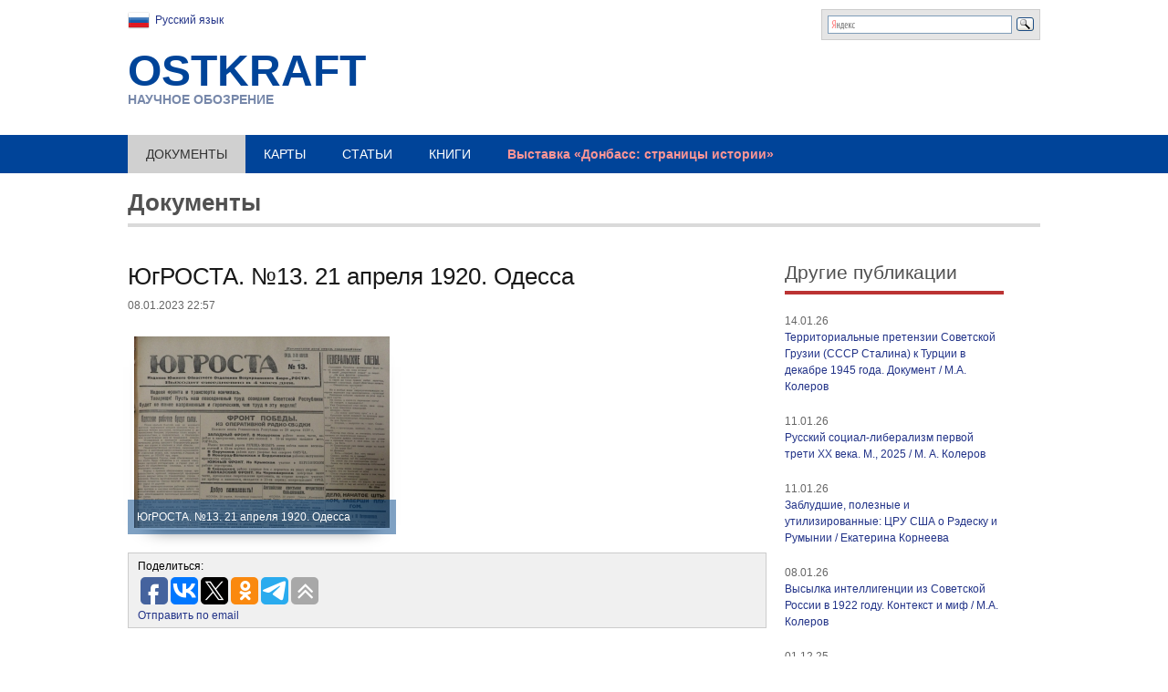

--- FILE ---
content_type: text/html; charset=UTF-8
request_url: https://ostkraft.ru/ru/documents/1894
body_size: 5737
content:
<!DOCTYPE html PUBLIC "-//W3C//DTD XHTML 1.0 Transitional//EN" "http://www.w3.org/TR/xhtml1/DTD/xhtml1-transitional.dtd">
<html xmlns="http://www.w3.org/1999/xhtml" xml:lang="ru" lang="ru">

<head>
    <meta http-equiv="Content-Type" content="text/html; charset=UTF-8" />
    <title>ЮгРОСТА. №13. 21 апреля 1920. Одесса | OSTKRAFT</title>
    <link href="/style.css" rel="stylesheet" type="text/css" />
    <link rel="stylesheet" type="text/css" href="/css/colorbox.css" />
    <link type="image/x-icon" href="favicon.ico" rel="icon" />
    <link rel="alternate" type="application/rss+xml" title="Новости OSTKRAFT" href="https://feeds.feedburner.com/ostkraft/" />
    <script type="text/javascript" src="/js/jquery-1.8.3.min.js"></script>
    <link rel="stylesheet" type="text/css" href="/css/colorbox.css" />
    <script type="text/javascript" src="/plugins/colorbox/jquery.colorbox.js"></script>

<script type="text/javascript">
    $(document).ready(function(){
        $(".group1").colorbox({rel:'group1'});

        //Example of preserving a JavaScript event for inline calls.
        $("#click").click(function(){
        $('#click').css({"background-color":"#f00", "color":"#fff", "cursor":"inherit"}).text("Open this window again and this message will still be here.");
        return false;
        });
      });
</script>
<!--<script type="text/javascript">

  var _gaq = _gaq || [];
  _gaq.push(['_setAccount', 'UA-15511829-5']);
  _gaq.push(['_trackPageview']);

  (function() {
    var ga = document.createElement('script'); ga.type = 'text/javascript'; ga.async = true;
    ga.src = ('https:' == document.location.protocol ? 'https://ssl' : 'http://www') + '.google-analytics.com/ga.js';
    var s = document.getElementsByTagName('script')[0]; s.parentNode.insertBefore(ga, s);
  })();
</script>-->
</head>

<body>
    <!--LiveInternet counter--><script type="text/javascript"><!--
new Image().src = "//counter.yadro.ru/hit?r"+
escape(document.referrer)+((typeof(screen)=="undefined")?"":
";s"+screen.width+"*"+screen.height+"*"+(screen.colorDepth?
screen.colorDepth:screen.pixelDepth))+";u"+escape(document.URL)+
";h"+escape(document.title.substring(0,80))+
";"+Math.random();//--></script><!--/LiveInternet-->


<div id="wrapper" class="wrapper">
    <div id="header">
        <div id="topline">

<ul id="lang"><li><a id="ru" href="//ostkraft.ru/ru">Русский язык</a></li></ul>
            <div style="width:240px;float:right;" class="ya-site-form ya-site-form_inited_no" onclick="return {'bg': '#E5E5E5', 'target': '_blank', 'language': 'ru', 'suggest': true, 'tld': 'ru', 'site_suggest': true, 'action': 'http://ostkraft.ru/search', 'webopt': false, 'fontsize': 14, 'arrow': false, 'fg': '#000000', 'searchid': '1956358', 'logo': 'rb', 'websearch': false, 'type': 3}"><form action="https://yandex.ru/sitesearch" method="get" target="_blank"><input type="hidden" name="searchid" value="1956358" /><input type="hidden" name="l10n" value="ru" /><input type="hidden" name="reqenc" value="utf-8" /><input type="text" name="text" value="" /><input type="submit" value="Найти" /></form></div><style type="text/css">.ya-page_js_yes .ya-site-form_inited_no { display: none; }</style><script type="text/javascript">(function(w,d,c){var s=d.createElement('script'),h=d.getElementsByTagName('script')[0],e=d.documentElement;(' '+e.className+' ').indexOf(' ya-page_js_yes ')===-1&&(e.className+=' ya-page_js_yes');s.type='text/javascript';s.async=true;s.charset='utf-8';s.src=(d.location.protocol==='https:'?'https:':'http:')+'//site.yandex.net/v2.0/js/all.js';h.parentNode.insertBefore(s,h);(w[c]||(w[c]=[])).push(function(){Ya.Site.Form.init()})})(window,document,'yandex_site_callbacks');</script>

        </div>
        <div id="logo">
            <div id="sitename"><a href="/ru">OSTKRAFT</a></div>
            <div id="slogan">НАУЧНОЕ ОБОЗРЕНИЕ</div>
        </div>
    </div>
</div>
<div class="wrapper wrapper-100">
    <div id="w-topmenu">
        <div class="wrapper-menu"><ul id="topmenu"><li><a href="/ru/documents/" id="menu-act">Документы</a></li><li><a href="/ru/maps/">Карты</a></li><li><a href="/ru/articles/">Статьи</a></li><li><a href="/ru/books/">Книги</a></li><li><a href="//donbass.ostkraft.ru" style="color:#ff9595;text-transform:none;font-weight:700;">Выставка «Донбасс: страницы истории»</a></li></ul></div>
    </div>
<div class="wrapper">
    <div id="content">
        <div id="location">Документы</div>
        <hr />
<div style="width:700px;float:left;margin-right:20px;"><h1>ЮгРОСТА. №13. 21 апреля 1920. Одесса</h1><div class="txt-info">08.01.2023 22:57</span></div><div style="position:relative;display:inline-block;float:left; margin:0 20px 10px 0;"><a href="../../insimgs/1900/img1894.jpg" class="group1"><img src="../../insimgs/1900/img1894m.jpg" border="0" alt="" /><br /><div class="imgtxt" style=""><div class="imgtxt-inner">ЮгРОСТА. №13. 21 апреля 1920. Одесса</div></div></a></div><div id="txt"><!-- Яндекс.Директ -->
<div id="yandex_ad"></div>
<script type="text/javascript">
(function(w, d, n, s, t) {
    w[n] = w[n] || [];
    w[n].push(function() {
        Ya.Direct.insertInto(126590, "yandex_ad", {
            ad_format: "direct",
            font_size: 1,
            type: "horizontal",
            border_type: "ad",
            limit: 2,
            title_font_size: 3,
            site_bg_color: "FFFFFF",
            header_bg_color: "FFCCCC",
            border_color: "FFCCCC",
            title_color: "FF2121",
            url_color: "006600",
            text_color: "000000",
            hover_color: "0066FF",
            favicon: true,
            no_sitelinks: false
        });
    });
    t = d.documentElement.firstChild;
    s = d.createElement("script");
    s.type = "text/javascript";
    s.src = "http://an.yandex.ru/system/context.js";
    s.setAttribute("async", "true");
    t.insertBefore(s, t.firstChild);
})(window, document, "yandex_context_callbacks");
</script><noindex><div class="share"><span>Поделиться:</span>
<script type="text/javascript">(function(w,doc) {
if (!w.__utlWdgt ) {
    w.__utlWdgt = true;
    var d = doc, s = d.createElement('script'), g = 'getElementsByTagName';
    s.type = 'text/javascript'; s.charset='UTF-8'; s.async = true;
    s.src = ('https:' == w.location.protocol ? 'https' : 'http')  + '://w.uptolike.com/widgets/v1/uptolike.js';
    var h=d[g]('body')[0];
    h.appendChild(s);
}})(window,document);
</script>
<div data-mobile-view="true" data-share-size="30" data-like-text-enable="false" data-background-alpha="0.0" data-pid="1791864" data-mode="share" data-background-color="#ffffff" data-share-shape="round-rectangle" data-share-counter-size="12" data-icon-color="#ffffff" data-mobile-sn-ids="fb.vk.tw.ok.wh.vb.tm." data-text-color="#000000" data-buttons-color="#FFFFFF" data-counter-background-color="#ffffff" data-share-counter-type="common" data-orientation="horizontal" data-following-enable="false" data-sn-ids="fb.vk.tw.ok.tm." data-preview-mobile="false" data-selection-enable="true" data-exclude-show-more="true" data-share-style="1" data-counter-background-alpha="1.0" data-top-button="true" class="uptolike-buttons" ></div>
<span><a href="mailto:?subject=Ссылка%20на%20материал%20OSTKRAFT&body=http://ostkraft.ru/ru/documents/1894" onclick="_gaq.push(['_trackEvent', 'email', 'news']);">Отправить по email</a></span></div></noindex></div></div><div style="display:inline-block;width:240px;float:left;"><h2>Другие публикации</h2><hr class="hrred" /><div style="margin:0 0 20px 0;"><div class="date">14.01.26</div><div><a href="/ru/articles/2153">Территориальные претензии Советской Грузии (СССР Сталина) к Турции в декабре 1945 года. Документ / М.А. Колеров</a></div><!--    <div class="txt-info"><p><?=$anons;?></p></div> --></div><div style="margin:0 0 20px 0;"><div class="date">11.01.26</div><div><a href="/ru/articles/2152">Русский социал-либерализм первой трети ХХ века. М., 2025 / М. А. Колеров</a></div><!--    <div class="txt-info"><p><?=$anons;?></p></div> --></div><div style="margin:0 0 20px 0;"><div class="date">11.01.26</div><div><a href="/ru/articles/2151">Заблудшие, полезные и утилизированные: ЦРУ США о Рэдеску и Румынии / Екатерина Корнеева</a></div><!--    <div class="txt-info"><p><?=$anons;?></p></div> --></div><div style="margin:0 0 20px 0;"><div class="date">08.01.26</div><div><a href="/ru/articles/2150">Высылка интеллигенции из Советской России в 1922 году. Контекст и миф / М.А. Колеров</a></div><!--    <div class="txt-info"><p><?=$anons;?></p></div> --></div><div style="margin:0 0 20px 0;"><div class="date">01.12.25</div><div><a href="/ru/articles/2148">Угроза с Запада: Польша / М.А. Колеров</a></div><!--    <div class="txt-info"><p><?=$anons;?></p></div> --></div></table><div><div style="text-align:center;"><script src="https://www.reg.ru/js/swfobject.js"></script><script type="text/javascript">swfobject.embedSWF( 'https://www.reg.ru/i/affiliate/vps2_240x400.swf', 'vps2_240x400', '240', '400', '9.0.0', {menu: 'false',scale: 'noScale',wmode: 'opaque'}, {clickTAG: 'https://hosting.reg.ru/vps/?rid=685137'});</script><a id="vps2_240x400" href="https://hosting.reg.ru/vps/?rid=685137"><img src="https://www.reg.ru/i/affiliate/vps2_240x400.gif" width="240" height="400" border="0" alt="VPS"></a></div></div>    </div>
<hr class="hrblue" />
<script type="text/javascript" charset="utf-8">

(function(){var e=new Date;var t=escape(document.location);var n=Math.floor(Math.random()*1e6);if(typeof document.referrer!="undefined"){if(typeof afReferrer=="undefined"){afReferrer=escape(document.referrer)}}else{afReferrer=""}document.write('<div id="tizbaAdblock_'+n+'"></div>');var r=document.createElement("script");r.type="text/javascript";r.async=true;var i="&pd="+e.getDate()+"&pw="+e.getDay()+"&pv="+e.getHours()+"&prr="+afReferrer;r.src="//tizba.ru/data/js/12.js?bid="+n+i;r.charset="utf-8";var s=document.getElementsByTagName("script")[0];s.parentNode.insertBefore(r,s)})()

</script></div>
</div>
<div class="wrapper wrapper-100">
<div id="footer">
<div id="footer2">
<div style="width:240px;display:inline-block;float:left;">
<p>OSTKRAFT</p>
<ul>
    <li><a href="/ru/about/">О проекте</a></li>
    <li><a href="/ru/feedback/">Обратная связь</a></li>
</ul>
</div>
<div style="float: right;">
<div><a style="width: 120px; height: 22px;" rel="nofollow"><img src="//ostkraft.ru/images/ok_120_22.jpg" alt="" width="120" height="22" /></a></div>
<div style="margin: 10px 0;"><a href="//www.liveinternet.ru/click" target="_blank"><img title="LiveInternet: показано число просмотров за 24 часа, посетителей за 24 часа и за сегодня" src="//counter.yadro.ru/logo?17.2" alt="" width="88" height="31" border="0" /></a></div>
<div id="Rambler-counter"><!-- Внимание! В этом div'е не нельзя размещать пользовательский контент: он будет затерт! --><noscript>&lt;a href="//top100.rambler.ru/navi/4417135/"&gt;&lt;img src="//counter.rambler.ru/top100.cnt?4417135" alt="Rambler's Top100" border="0"&gt;</noscript></div>
</div>    <div style="clear:both;">
    Свидетельство о регистрации СМИ<br />Федеральная служба по надзору в сфере связи, информационных технологий и массовых коммуникаций (Роскомнадзор)<br />ИА № ФС 77-55036 от 14 августа 2013 года
    </div>
    <br>
<div>В России признаны экстремистскими и запрещены организации «Национал-большевистская партия», «Свидетели Иеговы», «Армия воли народа», «Русский общенациональный союз», «Движение против нелегальной иммиграции», «Правый сектор», УНА-УНСО, УПА, «Тризуб им. Степана Бандеры», «Мизантропик дивижн», «Меджлис крымскотатарского народа», движение «Артподготовка», общероссийская политическая партия «Воля». Признаны террористическими и запрещены: «Движение Талибан», «Имарат Кавказ», «Исламское государство» (ИГ, ИГИЛ), Джебхад-ан-Нусра, «АУМ Синрике», «Братья-мусульмане», «Аль-Каида в странах исламского Магриба».</div>
</div>
</div>
</div>

<!-- Код скрипта должен быть размещен строго ниже контейнера для логотипа (div c id='Rambler-counter') -->
<script type="text/javascript">
var _top100q = _top100q || [];
_top100q.push(['setAccount', '4417135']);
_top100q.push(['trackPageviewByLogo', document.getElementById('Rambler-counter')]);

(function(){
  var pa = document.createElement("script"); 
  pa.type = "text/javascript"; 
  pa.async = true;
  pa.src = ("https:" == document.location.protocol ? "https:" : "http:") + "//st.top100.ru/top100/top100.js";
  var s = document.getElementsByTagName("script")[0]; 
  s.parentNode.insertBefore(pa, s);
})();
</script>

<!-- Yandex.Metrika counter -->
<script type="text/javascript">
(function (d, w, c) {
    (w[c] = w[c] || []).push(function() {
        try {
            w.yaCounter21558874 = new Ya.Metrika({id:21558874,
                    webvisor:true,
                    clickmap:true,
                    trackLinks:true,
                    accurateTrackBounce:true});
        } catch(e) { }
    });

    var n = d.getElementsByTagName("script")[0],
        s = d.createElement("script"),
        f = function () { n.parentNode.insertBefore(s, n); };
    s.type = "text/javascript";
    s.async = true;
    s.src = (d.location.protocol == "https:" ? "https:" : "http:") + "//mc.yandex.ru/metrika/watch.js";

    if (w.opera == "[object Opera]") {
        d.addEventListener("DOMContentLoaded", f, false);
    } else { f(); }
})(document, window, "yandex_metrika_callbacks");
</script>
<noscript><div><img src="//mc.yandex.ru/watch/21558874" style="position:absolute; left:-9999px;" alt="" /></div></noscript>
<!-- /Yandex.Metrika counter -->

</body>

</html>


--- FILE ---
content_type: text/css
request_url: https://ostkraft.ru/style.css
body_size: 4197
content:
html, body, div, span, applet, object, iframe,
 h1, h2, h3, h4, h5, h6, p, blockquote, pre,
 a, abbr, acronym, address, big, cite, code,
 del, dfn, em, font, img, ins, kbd, q, s, samp,
 small, strike, strong, sub, sup, tt, var,
 dl, dt, dd, ol, ul, li,
 fieldset, form, label, legend,
 table, caption, tbody, tfoot, thead, tr, th, td
	 {
	 background: transparent;
	 border: 0;
	 font-family: inherit;
	 font-size: 100%;
	 font-style: inherit;
	 font-weight: inherit;
	 margin: 0;
	 outline: 0;
	 padding: 0;
	 vertical-align: baseline;
	 }
	 
*::before, *::after {box-sizing: border-box;}
a {text-decoration:none;color:#238;}
a:hover {text-decoration:underline;}
body { line-height: 1;color: black;background: url('../../images/oback.jpg') #F0F0F0;}
body { background:#FFF;}
h1 {font:2.2em/1.1em Arial,Helvetica,Sans; color:#181818;margin:20px 0 10px;clear:both;}
h2 {font:1.725em/1em Arial,Helvetica,Sans; color:#515151;margin:20px 0 10px;clear:both;}
h3 {font:700 1.3em/1em Arial,Helvetica,Sans; color:#333;margin:10px 0 5px;clear:both;}
hr {clear:both;height:4px;border:0 none;color:#dadada;background-color:#dadada;margin:10px 0 20px;}
ol, ul {list-style: none;}
img {box-shadow:0 15px 20px -20px #000;padding:2px;margin:5px;}
p {font-size:1.125em;line-height:1.4em;margin:0 0 20px 0;}
strong {font-weight:700;}
#location {font:700 2.125em/1em Arial,Helvetica,Sans; color:#515151;margin:20px 0 10px;clear:both;}
#txt p:first-child {font-weight:700;color:#333;}
#txt blockquote p:first-child {font-weight:normal;}
#txt blockquote {
	background: #E9F0F8;
    border-radius: 5px;
    clear: both;
    margin: 10px 0;
    padding: 10px 10px 1px;
    }

html,body {font: normal 12px/1.5em Arial,Helvetica,Sans}

.wrapper {
	width:1000px;
	margin:20px auto 0;
	padding:0 20px;
	background:#FFF;
	box-shadow:none;
	}
#wrapper {margin-top:0;} 
.wrapper-100 {width:100%;padding:0;}
.wrapper-menu {width:1000px;padding:0;margin:0 auto;}
/*-------------------------------------------------------------*/
#header {
	background:#FFF;
	}

#topline {padding:10px 0;}
#lang {
	display:inline-block;
	}
#lang li {
	display:inline-block;
	margin:0 10px 0 0;
	}
#ru {background:url('/images/ru.png') no-repeat;padding:0 0 0 30px;	line-height:24px;display:block;}
#en {background:url('/images/uk.png') no-repeat;padding:0 0 0 30px;	line-height:24px;display:block;}
#searchform {
	display:inline-block;
	float:right;
	}

#logo {padding:10px 0;}
#sitename {
	color:#048;
	font-size:4em;
	line-height:.8em;
	font-weight:700;
	margin:5px 0;
	}

#sitename a {
	color:#049;
	text-decoration:none;
	}
#slogan {
	color:#78A;
	font-size: 1.125em;
    line-height: 1.215em;
    text-transform: uppercase;
    font-weight:700;
	}

#w-topmenu {background:#049;}
#w-submenu {background:#E5E5E5;}

#topmenu {
  /* background:url("/images/menu_bg_dark_blue.jpg") repeat #049; */
  	background:#049;
    display: inline-block;
    width: 100%;
  /* border-radius: 10px 10px 0 0; */
    overflow:hidden;
    font-size:1.2em;
    padding:0;
	}
#topmenu li {
	display:inline-block;
	float:left;
	}
#topmenu li a {
	color:#FFF;
	display:inline-block;
	padding:12px 20px;
	text-decoration:none;
	text-transform:uppercase;
	}
#topmenu li a:hover {
	background:#D6D6D6;
	color:#313131;
	}
#topmenu li a#menu-act {
	background:#D0D0D0;
	color:#313131;
	}
#submenu {
	background: none repeat scroll 0 0 #E5E5E5;
   /* border-radius: 0 0 10px 10px; */
    display: inline-block;
    margin: 0;
    padding: 0;
    width: 100%;
    font-size:1.2em;
    overflow:hidden;
	}
#submenu li {
	display:inline-block;
	float:left;
	}

#submenu li a {
	color:#313131;
	display:inline-block;
	padding:12px 20px;
	text-decoration:none;
	}
#submenu li a:hover {
	background:#469;
	color:#FFF;
	}
#submenu li a#menu-act {
	background:#46A;
	color:#FFF;
	}
/*-----------------------------------------------------------------*/
#content {}

#content ul{list-style:square inside;}

.imgtxt	{
	background: url("/images/1px.png") repeat scroll 0 0 transparent;
    bottom: 0;
    color: #FFFFFF;
    height: auto;
    left: 0;
    padding: 0;
    position: absolute;
    vertical-align: baseline;
    width: 100%;
 }
.imgtxt-inner	{padding:10px;}
.imgtxt-inner a {color:#FFF;}

.hrclose {background-color:#dadada;height:1px;}
.hrgray {background-color:#444;}
.hrred {background-color:#B33;}
.hrblue {background-color:#048;}

#left {
	display:inline-block;
	float:left;
	padding:10px;
	width:440px;
	}
#right {
	background:#876;
	display:inline-block;
	padding:10px;
	width:480px;
	}
/*-----------------------------------------------------------------*/
#footer {clear:both;display:inline-block;width:100%;margin: 0;color:#666;background:#E0E0E0;background-image:linear-gradient(to bottom, #E5E5E5, #E0E0E0);border-top:1px solid #CCC;}
#footer2 {width:1000px;margin:0 auto;padding:20px;}
/*****************************************************************************/


#topnews {vertical-align:top;}
#slider {background:#048;display:inline-block;height:260px;vertical-align:inherit;width:400px;clear: both;float: left;margin-top:10px;position:relative;border-radius: 5px 5px 0 0;box-shadow: 2px 2px 4px #AAA;overflow:hidden;}
#toplist{display:inline-block;vertical-align:inherit;width:510px;height:270px;overflow:hidden;}
.topm {margin:0 20px;}
.txt {
	margin:0 0 5px;
	}

.txt p {
	font:normal .9em Arial,Helvetica,Sans;
	color:#888;
	margin:5px 0;
	}
.txt-info {
	font:normal 1em Arial,Helvetica,Sans;
	color:#666;
	margin:5px 0 20px;
	}
.txt-info a {
	color:#090;
	}

.txt-info a:hover {
	color:#3D3;
	}

.more {
	font:normal 1.125em Arial,Helvetica,Sans;
	color:#666;
	margin:20px 0;
	display:inline-block;
	float:right;
	clear:both;
	}

.more a {
	color:#090;
	}

.more a:hover {
	color:#3D3;
	}

#col1, #col2, #col3, #col4, #col5, #col6 {
	width:306px;
	display:inline-block;
	margin-right:20px;
	vertical-align:top;
	float:left;
	}

.col-nomargin {
	margin:0 !important;
	}
#newscol {
	width:268px;
	display:inline-block;
	margin:0;
	padding:0 20px;
	background:#F0F0F0;
	border:1px solid #EAEAEA;
	}
#newscol h2 {
	margin:10px 0;
	}

#newscol .mpart a {
	font-size:1.2em;
	}

#list, #list td {vertical-align:top;}

.mlist {margin:10px 0;}
.mpart {margin:20px 0;clear:both;}
.mpart-ib {margin:10px 0;display:inline-block;width:100%;}
.mpart-big {margin:10px 0 20px;}
.mpart a, .mpart-ib a {color:#06B;font-size:1.3em;margin-bottom:10px;display:block;}
.mpart a:hover, .mpart-ib a:hover {color: #048;}
.mpart p {color:#666;font-size:1em;}
.mpart-big a {color: #06B;;font: normal 1.3em/1.25em Arial,Helvetica,Sans;margin: 0 0 10px;display:block;text-decoration:underline;}
.mpart-big a:hover {color: #048;text-decoration:underline;}
.mpart-big p {color:#333;}

.holder-top {
    padding: 0 10px;
    position: relative;
    width: 400px;
    height:35px;
}

.date {color:#666;}

.holder-top ul.list {
	list-style:none;
}

.holder-top ul.list li {
	display:inline-block;
	margin:2px;
}

ul.analyticsBanner {
	list-style:none;
	}

.holder-top a {
	color:#FFF;
	text-decoration:none;
	padding:5px 10px;
	display:inline-block;
	background:#697;
	margin-top:2px;
	border-radius:100%;
	font-weight:700;
}
.holder-top a:hover {
	color:#FFF;
	text-decoration:none;
	padding:5px 10px;
	display:inline-block;
	background:#048;
}

.holder-bottom {
    background: url("/images/1px.png") repeat scroll 0 0 transparent;
    bottom: 0;
    left: 0;
    padding: 0;
    position: absolute;
    width: 400px;
}

.analyticsBannerItem {}

.holder-bottom a {
	color:#F0F0F0;
	display:block;
	font-weight:700;
	font-size:1.125em;
	text-decoration:none;
	}

.bottom-text {padding:5px;color:#FFF;}

.list-point {margin:20px 0;clear:both;}
.list-anons {margin: 10px 0 10px 80px;color:#333;}
.list-date {margin:0 0 10px 80px;color:#666;font-size:1em;}
.list-date a {color:#090;font-size:1em;}
.list-date a:hover {color:#3D3;font-size:1em;}
.list-link {display:block;margin-left:80px;color:#06B;;text-decoration:underline;font-size:1.3em;}

#right-regions {
	width:240px;
	display:inline-block;
	}

#right-regions div {margin:5px 0;}
#right-regions .header-link {font-size:1.4em;margin:20px 0 20px;}
#right-regions .header-link a {color:#090;}
#right-regions .header-link a:hover {color:#3D3;}

#right-col {display:inline-block;width:240px;float:left;}

.othreg {color:#06B;}
.othreg:hover {color:#08C;}

.top-url {font:2em/1.2em Arial,Helvetica,Sans; color:#06B;margin:20px 0 10px;}
.top-desc {font:1.425em/1.2em Arial,Helvetica,Sans; color:#333;margin:20px 0 10px;}

.pdf {display:inline-block;vertical-align:middle;text-decoration:none;width:1.75rem;height:1.75rem;background:url('/images/pdf_32.png') no-repeat;margin:0 10px 0 0;background-size:1.75rem;}
.share {background:#F0F0F0;border: 1px solid #CCC; margin: 10px 0;padding:5px 10px 4px;}

.ya-site-form__search-input {background:#E5E5E5;border:1px solid #CCC;}

.filter {padding:10px 20px;background:#DADADA;border:1px solid #CCC;}
.chng-reg {width:100%;display:inline-block;}
.chng-reg-title {font-size: 1.2em;margin-bottom:10px;display:inline-block;}

#filing {}
#filing-label {font:2.2em/1.1em Arial,Helvetica,Sans; color:#181818;margin:20px 0 10px;clear:both;}
#filing-title {width:100%;margin:20px 0;}
#filing-title-inner {padding:10px;}
.pstrnav {margin:10px;text-align:center;color:#666;clear:both;}
.pstrnav a, .pstrnav span {margin:0 4px;}
.pstrnav span.active {font-weight:700;color:#E33;}
.col-1, .col-2, .col-3,
.col-4, .col-5, .col-6,
.col-7, .col-8, .col-9 {
	display:inline-block;float:left;box-sizing: border-box;padding:0 1rem;
}
.col-1 {width:11.1111%;}
.col-2 {width:22.2222%;}
.col-3 {width:33.3333%;}
.col-4 {width:44.4445%;}
.col-5 {width:55.5555%;}
.col-6 {width:66.6667%;}
.col-7 {width:77.7777%;}
.col-8 {width:88.8889%;}
.col-9 {width:100%;}

#lastnews {margin:0 -20px;display:inline-block;}
.lastnews {padding:0 20px;margin-bottom:8px;}

#yandex_ad {clear:both;}

.book-cover {float:left;margin:0 10px 20px 0;background:#F0F0F0;overflow:hidden;max-width:60px;}
.top-book-cover {background:#F0F0F0;overflow:hidden;width:100%;padding:0;margin:0;}
.btn {display:inline-block;padding:1rem 1.625rem;text-decoration:none;}
.btn:hover {text-decoration:none;}
a.btn.green {background:#595;color:#FFF;}
a.btn.green:hover {background:#6C6;color:#FFF;}
section {display:inline-block;width:100%;}
.anons {margin:1rem 0; font-size:1.425rem;line-height:1.4;}
.isbn {margin:2rem 0; font-size:1.625rem;font-weight:700;}
.callout {background:#F2F2F5;padding:2rem 1rem;}
@media (max-width: 991px) {
        * {
            margin: 0;
            padding: 0;
            box-sizing: border-box;
			border: none;
        }    
    @media (orientation: portrait) {
        body{
            font-size: 3vw;
        }
        h1{
            font-family: Arial,Helvetica,Sans, sans-serif;
            color: #181818;
            margin: 4vw auto;
            clear: both;
            text-align: center;
            font-size: 5vw;
            line-height: 130%;
            font-weight: bold;            
        }
        h2{
            font-size: 4vw;
            text-align: center;
        }
        #logo{
            margin: 0;
            padding: 0;
        }
        #slogan{
            color: #78A;
            font-size: 4vw;
            line-height: 120%;
            text-transform: uppercase;
            font-weight: 700;
            text-align: center;
        }
        #lang{
            display: inline-block;
            margin: 0;
            padding: 0;
        }
        #sitename{
            color: #048;
            font-size: 7vw;
            line-height: 120%;
            font-weight: 700;
            margin: 2vw 0;
            text-align: center;
        }
        .wrapper{
            width: 100%;
            margin: 4vw auto 0;
            padding: 0;
            background: #FFF;
            box-shadow: none;
        }
        #topline{
            display: none;
            padding: 4vw 0;
            font-size: 3vw;
        }
        #ru{
            background: url('/images/ru.png') no-repeat;
            padding: 0 0 0 4vw;
            line-height: 120%;
            display: block;
            font-size: 4vw;
            background-position: left;
        }
        #ya-site-form0{
            width: 25% !important;
            float: right !important;   
        }
        .ya-site-form__input-text{
            font-size: 3vw !important;
            width: 100%;         
        }
        #ya-site-form0 .ya-site-form__form *{
            font-size: 3vw !important;
        }
        #w-topmenu{
            background: #049;
            width: 100%;
        }
        #content #location{
            text-align: center;
        }
        #content div:nth-child(2){
            width: 100%;
            font-size: 4vw;
        }
        
        #location{
            font: 700 12vw Arial,Helvetica,Sans;
            color: #515151;
            margin: 4vw 0 2vw;
            clear: both;
        }
        #content #list{
            font-size: 4vw;
        }
        #content #list .list-link{
            line-height: 120%;
            font-size: 4vw;
            margin-bottom: 8vw;
        }
        .pstrnav{
            margin: 0;
            text-align: center;
            color: #666;
            clear: both;
            font-size: 9vw;
            display: flex;
            flex-wrap: wrap;
            line-height: 130%;
            align-items: center;
            justify-content: space-around;
        }
        
        div#content > hr + div[style*="width:700px"] {
            width: 100% !important;
            margin-right: 0 !important;
        }
        div#content > div[style*="float:left"]{
            width: 100% !important;
        }
        div#content > div[style*="float:left"]:nth-child(n+2){
            padding: 4vw !important;
        }
        div#content > div[style*="float:left"]:nth-child(n+2) >div[style*="position:relative;display:inline-block;float:left"]{
          width: 100%;
        }
        div#content > div[style*="float:left"]:nth-child(n+2) >div[style*="position:relative;display:inline-block;float:left"] img{
         width: 100%;
        }
        div#content > div[style*="float:left"]:nth-child(n+2) h2{
            text-align: center;
        }
        div#content .txt-info + div[style*="position:relative"]{
            width: 100% !important;
        }
        div#content .txt-info + div[style*="position:relative"] a{
            display: block;
            width: 100%;
        }
        div#content .txt-info + div[style*="position:relative"] a img{
            width: 100%;
        }
        #content > div[style*="display:inline-block"], #content > div[style*="display:inline-block"] > div{
            width: 100% !important;
        }
        #content > div a.btn.green{
            font-size: 4vw;
            display: block;
            text-align: center;
            padding: 4vw 0;
            margin: 1vw 4vw;
        }
        
        .wrapper-menu{
            width: 100%;
            padding: 0;
            margin: 0 auto;
        }
        #topmenu{
            background: #049;
            width: 100%;
            overflow: hidden;
            font-size: 5vw;
            padding: 0;
        }
        #topmenu li{
            width: 100%;
            display: block;
            text-align: center;
        }
        #txt{
            width: 100%;
            text-align: justify;
            padding: 4vw;
            clear: both;
        }
        #txt p:first-child{
            font-weight: 700 !important;
            color: #333;
        }
        #txt p{
            font-size: 4vw;
            line-height: 110%;
            margin: 0 0 4vw 0;
        }
        #ya-site-form0 .ya-site-form__input-text{
            font-size: 3vw;
        }
        #__utl-buttons-1.utl-mobile .uptl_container-share .uptl_toolbar li .sn-icon{
            height: 5vh !important;
            line-height: 5vw !important;
            font-size: 5vw !important;
            width: 100% !important;
            display: flex !important;
            flex-direction: column !important;
            align-items: center;
            justify-content: center;
        }
        #__utl-buttons-1.utl-mobile .uptl_container-share .uptl_toolbar ul{
            height: 5vh !important;
            padding: 0!important;
            display: flex !important;
            flex-direction: row !important;
            flex-wrap: wrap !important;
            width: 100%;            
        }
        #__utl-buttons-1.uptolike-buttons.utl-mobile .uptl_container-share .uptl_toolbar ul.horizontal li{
            flex-basis: 11.5%;            
        }
        #right-col{
            width: 100% !important;
            font-size: 4vw;
            text-align: center;
        }
        #chng-reg{
            font-size: 4vw !important;
            text-align: center;
        }
        #chng-reg select{
            font-size: 4vw !important;
            text-align: center;            
        }
        .share{
            text-align: center;
        }
        #footer2 > div{
            width: 100% !important;
            font-size: 4vw;
            padding: 3vw;
        }
        #footer2 > div[style*="float: right"]{
            width: 100% !important;
            text-align: center;
            font-size: 4vw !important;
        }
        #footer2 > div[style*="float: right;"] div a{
            display: block;
            width: 100% !important;
            height: auto !important;
        }
        #footer2 > div[style*="float: right;"] div a img{
            width: 50% !important;
            display: block;
            margin: 0 auto 4vw;
            height: auto;
        }
        #footer2 > div:last-child{
            font-size: 4vw;
            text-align: justify;
            line-height: 130%;
            font-weight: bold;
        }
        #footer >div:nth-child(1) p{
            font-size: 5vw;
            text-align: center
        }
        #footer >div:nth-child(1) ul{
            text-align: center;
        }
        #footer >div:nth-child(1) ul a{
            font-size: 5vw;
            margin: 4vw 0;
            display: block;
        }
        .callout{
            width: 100% !important;
        }
        .callout h2{
            font-size: 5vw;
            text-align: center;
        }
        .mlist{
            margin: 2vw 5%;
            display: flex;
            flex-direction: column;
            align-items: stretch;
            justify-content: center;            
        }
        .book-cover{
            float: left;
            margin: 0 2vw 2vw 0;
            background: #F0F0F0;
            width: 33% !important;
            line-height: 150%;
            display: block;
            max-width: 33% !important;
            height: auto !important;
        }
        .mpart a, .mpart-ib a{
            font-size: 4vw;
            line-height: 140%;
        }
        .mpart, .mpart p{
            font-size: 4vw !important;
        }
        .col-4{
            width: 100%;
            margin: 4vw 0;
        }
        .isbn{
            font-size: 4vw;
            font-weight: bold;
        }
        .more a{
            font-size: 4vw;
        }
    }
    @media (orientation: landscape) {
    
    }
}



--- FILE ---
content_type: application/javascript;charset=utf-8
request_url: https://w.uptolike.com/widgets/v1/version.js?cb=cb__utl_cb_share_1769013759251744
body_size: 396
content:
cb__utl_cb_share_1769013759251744('1ea92d09c43527572b24fe052f11127b');

--- FILE ---
content_type: application/javascript;charset=utf-8
request_url: https://w.uptolike.com/widgets/v1/widgets-batch.js?params=JTVCJTdCJTIycGlkJTIyJTNBJTIyMTc5MTg2NCUyMiUyQyUyMnVybCUyMiUzQSUyMmh0dHBzJTNBJTJGJTJGb3N0a3JhZnQucnUlMkZydSUyRmRvY3VtZW50cyUyRjE4OTQlMjIlN0QlNUQ=&mode=0&callback=callback__utl_cb_share_1769013759948849
body_size: 387
content:
callback__utl_cb_share_1769013759948849([{
    "pid": "1791864",
    "subId": 0,
    "initialCounts": {"fb":0,"tw":0,"tb":0,"ok":0,"vk":0,"ps":0,"gp":0,"mr":0,"lj":0,"li":0,"sp":0,"su":0,"ms":0,"fs":0,"bl":0,"dg":0,"sb":0,"bd":0,"rb":0,"ip":0,"ev":0,"bm":0,"em":0,"pr":0,"vd":0,"dl":0,"pn":0,"my":0,"ln":0,"in":0,"yt":0,"rss":0,"oi":0,"fk":0,"fm":0,"li":0,"sc":0,"st":0,"vm":0,"wm":0,"4s":0,"gg":0,"dd":0,"ya":0,"gt":0,"wh":0,"4t":0,"ul":0,"vb":0,"tm":0},
    "forceUpdate": ["fb","ok","vk","ps","gp","mr","my"],
    "extMet": false,
    "url": "https%3A%2F%2Fostkraft.ru%2Fru%2Fdocuments%2F1894",
    "urlWithToken": "https%3A%2F%2Fostkraft.ru%2Fru%2Fdocuments%2F1894%3F_utl_t%3DXX",
    "intScr" : false,
    "intId" : 0,
    "exclExt": false
}
])